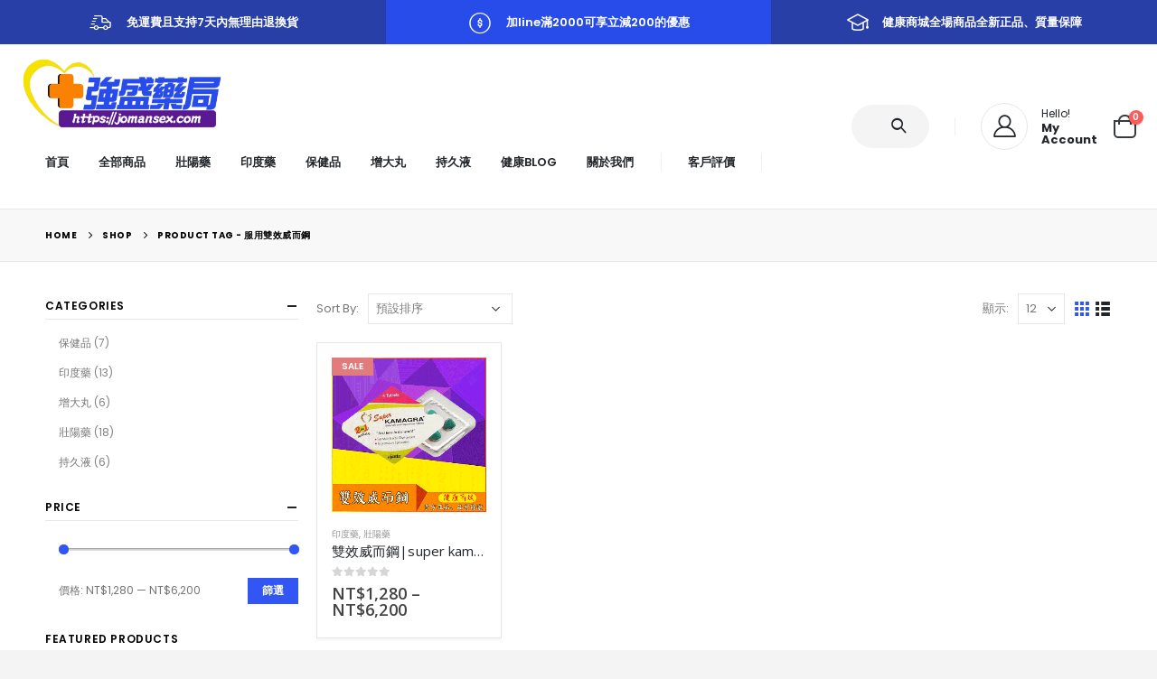

--- FILE ---
content_type: text/html; charset=UTF-8
request_url: https://jomansex.com/index.php/product-tag/%E6%9C%8D%E7%94%A8%E9%9B%99%E6%95%88%E5%A8%81%E8%80%8C%E9%8B%BC/
body_size: 22558
content:
<!DOCTYPE html>
<html dir="ltr" lang="zh-TW"
	prefix="og: https://ogp.me/ns#" >
<head>
	<meta http-equiv="X-UA-Compatible" content="IE=edge" />
	<meta http-equiv="Content-Type" content="text/html; charset=UTF-8" />
	<meta name="viewport" content="width=device-width, initial-scale=1, minimum-scale=1" />

	<link rel="profile" href="https://gmpg.org/xfn/11" />
	<link rel="pingback" href="https://jomansex.com/xmlrpc.php" />
		<link rel="shortcut icon" href="//jomansex.com/wp-content/themes/porto/images/logo/favicon.ico" type="image/x-icon" />
		<link rel="apple-touch-icon" href="//jomansex.com/wp-content/uploads/2023/02/強盛藥局logo1.png" />
		<link rel="apple-touch-icon" sizes="120x120" href="//jomansex.com/wp-content/themes/porto/images/logo/apple-touch-icon_120x120.png" />
		<link rel="apple-touch-icon" sizes="76x76" href="//jomansex.com/wp-content/themes/porto/images/logo/apple-touch-icon_76x76.png" />
		<link rel="apple-touch-icon" sizes="152x152" href="//jomansex.com/wp-content/themes/porto/images/logo/apple-touch-icon_152x152.png" />
	<title>服用雙效威而鋼 - 強盛藥局|壯陽藥|印度藥|增大丸|持久液|網絡購買入口</title>

		<!-- All in One SEO 4.3.5.1 - aioseo.com -->
		<meta name="robots" content="max-image-preview:large" />
		<link rel="canonical" href="https://jomansex.com/index.php/product-tag/%E6%9C%8D%E7%94%A8%E9%9B%99%E6%95%88%E5%A8%81%E8%80%8C%E9%8B%BC/" />
		<meta name="generator" content="All in One SEO (AIOSEO) 4.3.5.1 " />
		<script type="application/ld+json" class="aioseo-schema">
			{"@context":"https:\/\/schema.org","@graph":[{"@type":"BreadcrumbList","@id":"https:\/\/jomansex.com\/index.php\/product-tag\/%E6%9C%8D%E7%94%A8%E9%9B%99%E6%95%88%E5%A8%81%E8%80%8C%E9%8B%BC\/#breadcrumblist","itemListElement":[{"@type":"ListItem","@id":"https:\/\/jomansex.com\/#listItem","position":1,"item":{"@type":"WebPage","@id":"https:\/\/jomansex.com\/","name":"\u4e3b\u9801","description":"\u5370\u5ea6\u85e5 13 \u9805\u5546\u54c1 View All Products HotSale Cenforce|\u5370\u5ea6\u5b78\u540d\u85e5|\u5c08\u6cbb\u7537","url":"https:\/\/jomansex.com\/"},"nextItem":"https:\/\/jomansex.com\/index.php\/product-tag\/%e6%9c%8d%e7%94%a8%e9%9b%99%e6%95%88%e5%a8%81%e8%80%8c%e9%8b%bc\/#listItem"},{"@type":"ListItem","@id":"https:\/\/jomansex.com\/index.php\/product-tag\/%e6%9c%8d%e7%94%a8%e9%9b%99%e6%95%88%e5%a8%81%e8%80%8c%e9%8b%bc\/#listItem","position":2,"item":{"@type":"WebPage","@id":"https:\/\/jomansex.com\/index.php\/product-tag\/%e6%9c%8d%e7%94%a8%e9%9b%99%e6%95%88%e5%a8%81%e8%80%8c%e9%8b%bc\/","name":"\u670d\u7528\u96d9\u6548\u5a01\u800c\u92fc","url":"https:\/\/jomansex.com\/index.php\/product-tag\/%e6%9c%8d%e7%94%a8%e9%9b%99%e6%95%88%e5%a8%81%e8%80%8c%e9%8b%bc\/"},"previousItem":"https:\/\/jomansex.com\/#listItem"}]},{"@type":"CollectionPage","@id":"https:\/\/jomansex.com\/index.php\/product-tag\/%E6%9C%8D%E7%94%A8%E9%9B%99%E6%95%88%E5%A8%81%E8%80%8C%E9%8B%BC\/#collectionpage","url":"https:\/\/jomansex.com\/index.php\/product-tag\/%E6%9C%8D%E7%94%A8%E9%9B%99%E6%95%88%E5%A8%81%E8%80%8C%E9%8B%BC\/","name":"\u670d\u7528\u96d9\u6548\u5a01\u800c\u92fc - \u5f37\u76db\u85e5\u5c40|\u58ef\u967d\u85e5|\u5370\u5ea6\u85e5|\u589e\u5927\u4e38|\u6301\u4e45\u6db2|\u7db2\u7d61\u8cfc\u8cb7\u5165\u53e3","inLanguage":"zh-TW","isPartOf":{"@id":"https:\/\/jomansex.com\/#website"},"breadcrumb":{"@id":"https:\/\/jomansex.com\/index.php\/product-tag\/%E6%9C%8D%E7%94%A8%E9%9B%99%E6%95%88%E5%A8%81%E8%80%8C%E9%8B%BC\/#breadcrumblist"}},{"@type":"Organization","@id":"https:\/\/jomansex.com\/#organization","name":"\u5065\u5eb7\u5546\u57ce|\u58ef\u967d\u85e5|\u5370\u5ea6\u85e5|\u589e\u5927\u4e38|\u6301\u4e45\u6db2|\u7db2\u7d61\u8cfc\u8cb7\u5165\u53e3","url":"https:\/\/jomansex.com\/"},{"@type":"WebSite","@id":"https:\/\/jomansex.com\/#website","url":"https:\/\/jomansex.com\/","name":"\u5065\u5eb7\u5546\u57ce|\u58ef\u967d\u85e5|\u5370\u5ea6\u85e5|\u589e\u5927\u4e38|\u6301\u4e45\u6db2|\u7db2\u7d61\u8cfc\u8cb7\u5165\u53e3","description":"\u5f37\u76db\u85e5\u5c40\u81f4\u529b\u65bc\u670d\u52d9\u6bcf\u4e00\u4f4d\u7537\u6027\uff0c\u63d0\u4f9b\u58ef\u967d\u85e5\u3001\u5370\u5ea6\u85e5\u3001\u6301\u4e45\u6db2\u3001\u589e\u5927\u4e38\u3001\u4fdd\u5065\u54c1\u3001\u7b49\u4e00\u7cfb\u5217\u7522\u54c1\uff0c\u5c08\u70ba\u7537\u6027\u89e3\u6c7a\u967d\u75ff\u3001\u65e9\u6d29\u3001\u6027\u751f\u6d3b\u6642\u9593\u77ed\u66ab\u3001\u6027\u5668\u5b98\u77ed\u5c0f\u7b49\u554f\u984c\uff0c\u5176\u4e2d\u65e5\u672c\u85e4\u7d20\u3001\u7f8e\u570b\u9ed1\u91d1\u3001\u7280\u5229\u58eb\u3001\u5a01\u800c\u92fc\u3001\u6a02\u5a01\u58ef\u3001\u5947\u529b\u7247\u7b49\u7522\u54c1\u53d7\u5230\u4e86\u5927\u5bb6\u7684\u4e00\u81f4\u597d\u8a55\uff0c\u771f\u6b63\u505a\u5230\u70ba\u7537\u6027\u6027\u5065\u5eb7\u4fdd\u99d5\u8b77\u822a\u3002","inLanguage":"zh-TW","publisher":{"@id":"https:\/\/jomansex.com\/#organization"}}]}
		</script>
		<!-- All in One SEO -->

<link rel='dns-prefetch' href='//fonts.googleapis.com' />
<link rel="alternate" type="application/rss+xml" title="訂閱《強盛藥局|壯陽藥|印度藥|增大丸|持久液|網絡購買入口》&raquo; 資訊提供" href="https://jomansex.com/index.php/feed/" />
<link rel="alternate" type="application/rss+xml" title="訂閱《強盛藥局|壯陽藥|印度藥|增大丸|持久液|網絡購買入口》&raquo; 留言的資訊提供" href="https://jomansex.com/index.php/comments/feed/" />
<link rel="alternate" type="application/rss+xml" title="訂閱《強盛藥局|壯陽藥|印度藥|增大丸|持久液|網絡購買入口》&raquo; 標籤〈服用雙效威而鋼〉的資訊提供" href="https://jomansex.com/index.php/product-tag/%e6%9c%8d%e7%94%a8%e9%9b%99%e6%95%88%e5%a8%81%e8%80%8c%e9%8b%bc/feed/" />
		<!-- This site uses the Google Analytics by MonsterInsights plugin v8.11.0 - Using Analytics tracking - https://www.monsterinsights.com/ -->
		<!-- Note: MonsterInsights is not currently configured on this site. The site owner needs to authenticate with Google Analytics in the MonsterInsights settings panel. -->
					<!-- No UA code set -->
				<!-- / Google Analytics by MonsterInsights -->
		<style id='wp-img-auto-sizes-contain-inline-css'>
img:is([sizes=auto i],[sizes^="auto," i]){contain-intrinsic-size:3000px 1500px}
/*# sourceURL=wp-img-auto-sizes-contain-inline-css */
</style>
<style id='wp-emoji-styles-inline-css'>

	img.wp-smiley, img.emoji {
		display: inline !important;
		border: none !important;
		box-shadow: none !important;
		height: 1em !important;
		width: 1em !important;
		margin: 0 0.07em !important;
		vertical-align: -0.1em !important;
		background: none !important;
		padding: 0 !important;
	}
/*# sourceURL=wp-emoji-styles-inline-css */
</style>
<link rel='stylesheet' id='wp-block-library-css' href='https://jomansex.com/wp-includes/css/dist/block-library/style.min.css?ver=6.9' media='all' />
<link rel='stylesheet' id='wc-blocks-style-css' href='https://jomansex.com/wp-content/plugins/woocommerce/assets/client/blocks/wc-blocks.css?ver=wc-9.9.6' media='all' />
<style id='global-styles-inline-css'>
:root{--wp--preset--aspect-ratio--square: 1;--wp--preset--aspect-ratio--4-3: 4/3;--wp--preset--aspect-ratio--3-4: 3/4;--wp--preset--aspect-ratio--3-2: 3/2;--wp--preset--aspect-ratio--2-3: 2/3;--wp--preset--aspect-ratio--16-9: 16/9;--wp--preset--aspect-ratio--9-16: 9/16;--wp--preset--color--black: #000000;--wp--preset--color--cyan-bluish-gray: #abb8c3;--wp--preset--color--white: #ffffff;--wp--preset--color--pale-pink: #f78da7;--wp--preset--color--vivid-red: #cf2e2e;--wp--preset--color--luminous-vivid-orange: #ff6900;--wp--preset--color--luminous-vivid-amber: #fcb900;--wp--preset--color--light-green-cyan: #7bdcb5;--wp--preset--color--vivid-green-cyan: #00d084;--wp--preset--color--pale-cyan-blue: #8ed1fc;--wp--preset--color--vivid-cyan-blue: #0693e3;--wp--preset--color--vivid-purple: #9b51e0;--wp--preset--color--primary: #3256f4;--wp--preset--color--secondary: #fe1656;--wp--preset--color--tertiary: #047490;--wp--preset--color--quaternary: #383f48;--wp--preset--color--dark: #222529;--wp--preset--color--light: #ffffff;--wp--preset--gradient--vivid-cyan-blue-to-vivid-purple: linear-gradient(135deg,rgb(6,147,227) 0%,rgb(155,81,224) 100%);--wp--preset--gradient--light-green-cyan-to-vivid-green-cyan: linear-gradient(135deg,rgb(122,220,180) 0%,rgb(0,208,130) 100%);--wp--preset--gradient--luminous-vivid-amber-to-luminous-vivid-orange: linear-gradient(135deg,rgb(252,185,0) 0%,rgb(255,105,0) 100%);--wp--preset--gradient--luminous-vivid-orange-to-vivid-red: linear-gradient(135deg,rgb(255,105,0) 0%,rgb(207,46,46) 100%);--wp--preset--gradient--very-light-gray-to-cyan-bluish-gray: linear-gradient(135deg,rgb(238,238,238) 0%,rgb(169,184,195) 100%);--wp--preset--gradient--cool-to-warm-spectrum: linear-gradient(135deg,rgb(74,234,220) 0%,rgb(151,120,209) 20%,rgb(207,42,186) 40%,rgb(238,44,130) 60%,rgb(251,105,98) 80%,rgb(254,248,76) 100%);--wp--preset--gradient--blush-light-purple: linear-gradient(135deg,rgb(255,206,236) 0%,rgb(152,150,240) 100%);--wp--preset--gradient--blush-bordeaux: linear-gradient(135deg,rgb(254,205,165) 0%,rgb(254,45,45) 50%,rgb(107,0,62) 100%);--wp--preset--gradient--luminous-dusk: linear-gradient(135deg,rgb(255,203,112) 0%,rgb(199,81,192) 50%,rgb(65,88,208) 100%);--wp--preset--gradient--pale-ocean: linear-gradient(135deg,rgb(255,245,203) 0%,rgb(182,227,212) 50%,rgb(51,167,181) 100%);--wp--preset--gradient--electric-grass: linear-gradient(135deg,rgb(202,248,128) 0%,rgb(113,206,126) 100%);--wp--preset--gradient--midnight: linear-gradient(135deg,rgb(2,3,129) 0%,rgb(40,116,252) 100%);--wp--preset--font-size--small: 13px;--wp--preset--font-size--medium: 20px;--wp--preset--font-size--large: 36px;--wp--preset--font-size--x-large: 42px;--wp--preset--spacing--20: 0.44rem;--wp--preset--spacing--30: 0.67rem;--wp--preset--spacing--40: 1rem;--wp--preset--spacing--50: 1.5rem;--wp--preset--spacing--60: 2.25rem;--wp--preset--spacing--70: 3.38rem;--wp--preset--spacing--80: 5.06rem;--wp--preset--shadow--natural: 6px 6px 9px rgba(0, 0, 0, 0.2);--wp--preset--shadow--deep: 12px 12px 50px rgba(0, 0, 0, 0.4);--wp--preset--shadow--sharp: 6px 6px 0px rgba(0, 0, 0, 0.2);--wp--preset--shadow--outlined: 6px 6px 0px -3px rgb(255, 255, 255), 6px 6px rgb(0, 0, 0);--wp--preset--shadow--crisp: 6px 6px 0px rgb(0, 0, 0);}:where(.is-layout-flex){gap: 0.5em;}:where(.is-layout-grid){gap: 0.5em;}body .is-layout-flex{display: flex;}.is-layout-flex{flex-wrap: wrap;align-items: center;}.is-layout-flex > :is(*, div){margin: 0;}body .is-layout-grid{display: grid;}.is-layout-grid > :is(*, div){margin: 0;}:where(.wp-block-columns.is-layout-flex){gap: 2em;}:where(.wp-block-columns.is-layout-grid){gap: 2em;}:where(.wp-block-post-template.is-layout-flex){gap: 1.25em;}:where(.wp-block-post-template.is-layout-grid){gap: 1.25em;}.has-black-color{color: var(--wp--preset--color--black) !important;}.has-cyan-bluish-gray-color{color: var(--wp--preset--color--cyan-bluish-gray) !important;}.has-white-color{color: var(--wp--preset--color--white) !important;}.has-pale-pink-color{color: var(--wp--preset--color--pale-pink) !important;}.has-vivid-red-color{color: var(--wp--preset--color--vivid-red) !important;}.has-luminous-vivid-orange-color{color: var(--wp--preset--color--luminous-vivid-orange) !important;}.has-luminous-vivid-amber-color{color: var(--wp--preset--color--luminous-vivid-amber) !important;}.has-light-green-cyan-color{color: var(--wp--preset--color--light-green-cyan) !important;}.has-vivid-green-cyan-color{color: var(--wp--preset--color--vivid-green-cyan) !important;}.has-pale-cyan-blue-color{color: var(--wp--preset--color--pale-cyan-blue) !important;}.has-vivid-cyan-blue-color{color: var(--wp--preset--color--vivid-cyan-blue) !important;}.has-vivid-purple-color{color: var(--wp--preset--color--vivid-purple) !important;}.has-black-background-color{background-color: var(--wp--preset--color--black) !important;}.has-cyan-bluish-gray-background-color{background-color: var(--wp--preset--color--cyan-bluish-gray) !important;}.has-white-background-color{background-color: var(--wp--preset--color--white) !important;}.has-pale-pink-background-color{background-color: var(--wp--preset--color--pale-pink) !important;}.has-vivid-red-background-color{background-color: var(--wp--preset--color--vivid-red) !important;}.has-luminous-vivid-orange-background-color{background-color: var(--wp--preset--color--luminous-vivid-orange) !important;}.has-luminous-vivid-amber-background-color{background-color: var(--wp--preset--color--luminous-vivid-amber) !important;}.has-light-green-cyan-background-color{background-color: var(--wp--preset--color--light-green-cyan) !important;}.has-vivid-green-cyan-background-color{background-color: var(--wp--preset--color--vivid-green-cyan) !important;}.has-pale-cyan-blue-background-color{background-color: var(--wp--preset--color--pale-cyan-blue) !important;}.has-vivid-cyan-blue-background-color{background-color: var(--wp--preset--color--vivid-cyan-blue) !important;}.has-vivid-purple-background-color{background-color: var(--wp--preset--color--vivid-purple) !important;}.has-black-border-color{border-color: var(--wp--preset--color--black) !important;}.has-cyan-bluish-gray-border-color{border-color: var(--wp--preset--color--cyan-bluish-gray) !important;}.has-white-border-color{border-color: var(--wp--preset--color--white) !important;}.has-pale-pink-border-color{border-color: var(--wp--preset--color--pale-pink) !important;}.has-vivid-red-border-color{border-color: var(--wp--preset--color--vivid-red) !important;}.has-luminous-vivid-orange-border-color{border-color: var(--wp--preset--color--luminous-vivid-orange) !important;}.has-luminous-vivid-amber-border-color{border-color: var(--wp--preset--color--luminous-vivid-amber) !important;}.has-light-green-cyan-border-color{border-color: var(--wp--preset--color--light-green-cyan) !important;}.has-vivid-green-cyan-border-color{border-color: var(--wp--preset--color--vivid-green-cyan) !important;}.has-pale-cyan-blue-border-color{border-color: var(--wp--preset--color--pale-cyan-blue) !important;}.has-vivid-cyan-blue-border-color{border-color: var(--wp--preset--color--vivid-cyan-blue) !important;}.has-vivid-purple-border-color{border-color: var(--wp--preset--color--vivid-purple) !important;}.has-vivid-cyan-blue-to-vivid-purple-gradient-background{background: var(--wp--preset--gradient--vivid-cyan-blue-to-vivid-purple) !important;}.has-light-green-cyan-to-vivid-green-cyan-gradient-background{background: var(--wp--preset--gradient--light-green-cyan-to-vivid-green-cyan) !important;}.has-luminous-vivid-amber-to-luminous-vivid-orange-gradient-background{background: var(--wp--preset--gradient--luminous-vivid-amber-to-luminous-vivid-orange) !important;}.has-luminous-vivid-orange-to-vivid-red-gradient-background{background: var(--wp--preset--gradient--luminous-vivid-orange-to-vivid-red) !important;}.has-very-light-gray-to-cyan-bluish-gray-gradient-background{background: var(--wp--preset--gradient--very-light-gray-to-cyan-bluish-gray) !important;}.has-cool-to-warm-spectrum-gradient-background{background: var(--wp--preset--gradient--cool-to-warm-spectrum) !important;}.has-blush-light-purple-gradient-background{background: var(--wp--preset--gradient--blush-light-purple) !important;}.has-blush-bordeaux-gradient-background{background: var(--wp--preset--gradient--blush-bordeaux) !important;}.has-luminous-dusk-gradient-background{background: var(--wp--preset--gradient--luminous-dusk) !important;}.has-pale-ocean-gradient-background{background: var(--wp--preset--gradient--pale-ocean) !important;}.has-electric-grass-gradient-background{background: var(--wp--preset--gradient--electric-grass) !important;}.has-midnight-gradient-background{background: var(--wp--preset--gradient--midnight) !important;}.has-small-font-size{font-size: var(--wp--preset--font-size--small) !important;}.has-medium-font-size{font-size: var(--wp--preset--font-size--medium) !important;}.has-large-font-size{font-size: var(--wp--preset--font-size--large) !important;}.has-x-large-font-size{font-size: var(--wp--preset--font-size--x-large) !important;}
/*# sourceURL=global-styles-inline-css */
</style>

<style id='classic-theme-styles-inline-css'>
/*! This file is auto-generated */
.wp-block-button__link{color:#fff;background-color:#32373c;border-radius:9999px;box-shadow:none;text-decoration:none;padding:calc(.667em + 2px) calc(1.333em + 2px);font-size:1.125em}.wp-block-file__button{background:#32373c;color:#fff;text-decoration:none}
/*# sourceURL=/wp-includes/css/classic-themes.min.css */
</style>
<link rel='stylesheet' id='contact-form-7-css' href='https://jomansex.com/wp-content/plugins/contact-form-7/includes/css/styles.css?ver=5.7.5.1' media='all' />
<style id='woocommerce-inline-inline-css'>
.woocommerce form .form-row .required { visibility: visible; }
/*# sourceURL=woocommerce-inline-inline-css */
</style>
<link rel='stylesheet' id='brands-styles-css' href='https://jomansex.com/wp-content/plugins/woocommerce/assets/css/brands.css?ver=9.9.6' media='all' />
<link rel='stylesheet' id='porto-css-vars-css' href='https://jomansex.com/wp-content/uploads/porto_styles/theme_css_vars.css?ver=6.3.3' media='all' />
<link rel='stylesheet' id='porto-google-fonts-css' href='//fonts.googleapis.com/css?family=Poppins%3A400%2C400italic%2C500%2C600%2C700%2C800%7COpen+Sans%3A400%2C600%2C700&#038;ver=6.9' media='all' />
<link rel='stylesheet' id='elementor-icons-css' href='https://jomansex.com/wp-content/plugins/elementor/assets/lib/eicons/css/elementor-icons.min.css?ver=5.18.0' media='all' />
<link rel='stylesheet' id='elementor-frontend-css' href='https://jomansex.com/wp-content/uploads/elementor/css/custom-frontend-lite.min.css?ver=1681617643' media='all' />
<link rel='stylesheet' id='elementor-post-3208-css' href='https://jomansex.com/wp-content/uploads/elementor/css/post-3208.css?ver=1681617647' media='all' />
<link rel='stylesheet' id='elementor-pro-css' href='https://jomansex.com/wp-content/uploads/elementor/css/custom-pro-frontend-lite.min.css?ver=1681617646' media='all' />
<link rel='stylesheet' id='bootstrap-css' href='https://jomansex.com/wp-content/uploads/porto_styles/bootstrap.css?ver=6.3.3' media='all' />
<link rel='stylesheet' id='porto-plugins-css' href='https://jomansex.com/wp-content/themes/porto/css/plugins.css?ver=6.3.3' media='all' />
<link rel='stylesheet' id='porto-theme-css' href='https://jomansex.com/wp-content/themes/porto/css/theme.css?ver=6.3.3' media='all' />
<link rel='stylesheet' id='porto-shortcodes-css' href='https://jomansex.com/wp-content/uploads/porto_styles/shortcodes.css?ver=6.3.3' media='all' />
<link rel='stylesheet' id='porto-theme-shop-css' href='https://jomansex.com/wp-content/themes/porto/css/theme_shop.css?ver=6.3.3' media='all' />
<link rel='stylesheet' id='porto-theme-elementor-css' href='https://jomansex.com/wp-content/themes/porto/css/theme_elementor.css?ver=6.3.3' media='all' />
<link rel='stylesheet' id='porto-dynamic-style-css' href='https://jomansex.com/wp-content/uploads/porto_styles/dynamic_style.css?ver=6.3.3' media='all' />
<link rel='stylesheet' id='porto-type-builder-css' href='https://jomansex.com/wp-content/plugins/porto-functionality/builders/assets/type-builder.css?ver=2.3.2' media='all' />
<link rel='stylesheet' id='porto-style-css' href='https://jomansex.com/wp-content/themes/porto/style.css?ver=6.3.3' media='all' />
<style id='porto-style-inline-css'>
.side-header-narrow-bar-logo{max-width:1000px}@media (min-width:992px){}#header .header-main .header-left,#header .header-main .header-center,#header .header-main .header-right,.fixed-header #header .header-main .header-left,.fixed-header #header .header-main .header-right,.fixed-header #header .header-main .header-center,.header-builder-p .header-main{padding-top:15px;padding-bottom:15px}@media (max-width:991px){#header .header-main .header-left,#header .header-main .header-center,#header .header-main .header-right,.fixed-header #header .header-main .header-left,.fixed-header #header .header-main .header-right,.fixed-header #header .header-main .header-center,.header-builder-p .header-main{padding-top:15px;padding-bottom:15px}}body.single-product .page-top .breadcrumbs-wrap{padding-right:55px}#header.sticky-header .main-menu > li.menu-item > a,#header.sticky-header .main-menu > li.menu-custom-content a{color:#222529}#header.sticky-header .main-menu > li.menu-item:hover > a,#header.sticky-header .main-menu > li.menu-item.active:hover > a,#header.sticky-header .main-menu > li.menu-custom-content:hover a{color:#fe1656}.header-wrapper.wide .container{padding-left:20px;padding-right:20px}@media (min-width:1440px){.container,.elementor-section.elementor-section-boxed > .elementor-container{max-width:1404px}.elementor-section.elementor-section-boxed > .elementor-column-gap-no{max-width:1384px}#header .logo{margin-right:1rem}.d-sl-inline-block{display:inline-block !important}.main-content-wrap > .col-lg-9{-ms-flex:0 0 80%;flex:0 0 80%;max-width:80%}.main-content-wrap > .col-lg-3{-ms-flex:0 0 20%;flex:0 0 20%;max-width:20%}.porto-products-filter-body:not(.opened) .main-content{margin-left:-20%}}@media (min-width:1500px){body{margin:30px;overflow:hidden}}.section{margin:0;border:none}.bg-grey-gradient{background-image:linear-gradient(to bottom,#f4f4f4,#fff)}.btn{font-weight:500}.btn-md{font-size:.8571em;font-weight:600}.porto-ibanner-layer .btn-md{font-size:.75em}@media (min-width:992px){.header-main .header-right,#header .searchform-popup,#header .searchform .text{-ms-flex:1;flex:1}#header .searchform{display:block;border:none;box-shadow:none;background:#f4f4f4;line-height:48px}#header .searchform input{width:100%;border:none;height:48px;padding:0 0 0 25px;font-style:italic}#header .searchform button{padding-right:20px;height:48px}#header .header-main .header-right{flex-wrap:nowrap;padding-left:1.75rem}.header-main .header-right .separator{margin-left:2em;margin-right:1em}}#header .separator{height:1.5em;border-color:rgba(0,0,0,.06)}.header-top .porto-block{width:100%;margin:0}.header-top .container.header-row,.header-top .header-center{padding:0}.header-top .porto-sicon-box{justify-content:center}#mini-cart .minicart-icon{width:25px;height:20px;border:2px solid #222529;border-radius:0 0 5px 5px;position:relative;opacity:.9;margin:6px 0 0}#mini-cart .minicart-icon:before{content:'';position:absolute;border:2px solid;border-color:inherit;border-bottom:none;border-radius:10px 10px 0 0;left:50%;top:-8px;margin-left:-7.5px;width:15px;height:11px}#header .porto-sicon-box{margin-bottom:0;text-align:left}#header .my-account,#header .my-wishlist{font-size:28px}@media (max-width:991px){#header .separator,.header-main .porto-sicon-box .porto-sicon-header{display:none}#header .header-main .porto-icon{border:none !important;width:1em !important;margin:0}}.page-top .breadcrumbs-wrap{font-size:10px;font-weight:700;letter-spacing:.05em}.woo-page-header + #main{padding-top:2.5rem}ul.products{margin-bottom:0}.products-slider.owl-carousel .owl-stage-outer{padding-bottom:5px}.home-cats-with-featured .thumb-info img{min-height:250px;object-fit:cover}.product-col .product-inner{border:1px solid #e7e7e7;padding:16px 16px 5px;box-shadow:0 2px 3px 0 rgba(0,0,0,.05)}ul.list .product-col .product-inner{padding-bottom:16px}.no-border .product-col .product-inner{border:none;box-shadow:none;padding:20px 40px 5px;background:#fff;height:100%}@media (max-width:1219px){.no-border .product-col .product-inner{padding-left:20px;padding-right:20px}}.porto-products.product-bg-white .product-col .product-inner{background:#fff}ul.products li.product h3,ul.products li.product .price{font-family:'Open Sans';letter-spacing:.005em}ul.products li.product-category .thumb-info h3{font-size:1.2941em;letter-spacing:-0.01em;text-transform:none}ul.products li.product-category .thumb-info-type{font-size:.8235em;font-weight:500;letter-spacing:.01em}ul.products li.product-category .btn{letter-spacing:.01em;text-transform:uppercase;font-size:12px;margin-top:4%}ul.products li.product-category > .woocommerce{max-width:43%;margin:-37% auto 0;position:relative;z-index:2}ul.products li.product-category li.product .product-inner{border:none;box-shadow:none;padding:0;text-align:center}ul.products li.product-category .rating-wrap{margin-left:auto;margin-right:auto}ul.products li.product-category .labels,.porto-products.no-border ul.products .labels{display:none}ul.products.category-pos-middle li.product-category .thumb-info-title{top:12%;transform:none;padding:0}ul.products.category-pos-middle .owl-nav{top:32%}li.product-col.product-default h3{color:#222529}.product-image .labels{top:0;left:0}@media (max-width:991px){ul.products li.product-category > .woocommerce{max-width:60%}}body.woocommerce-page.archive .sidebar-content{border:none}body.woocommerce-page.archive .sidebar-content aside.widget{padding:0 0 20px 15px;border-bottom:none}.woocommerce-page .sidebar-content .widget-title{font-size:12px;font-weight:600;color:#000;letter-spacing:.05em}body.woocommerce-page.archive .sidebar-content .widget .widget-title{border-bottom:1px solid #e7e7e7;padding-bottom:6px;padding-top:6px;margin-left:-15px}.sidebar .product-categories li > a,.widget > div > ul,.widget > ul{font-size:12px;font-weight:400}.sidebar-content .filter-item-list{display:block}.sidebar-content .filter-item-list .filter-color{margin-bottom:15px;text-indent:35px;line-height:10px;width:18px;height:18px}.widget_product_categories .widget-title .toggle,.widget_price_filter .widget-title .toggle,.widget_layered_nav .widget-title .toggle,.widget_layered_nav_filters .widget-title .toggle,.widget_rating_filter .widget-title .toggle{right:-4px}@media (min-width:768px){.product-layout-default .product-summary-wrap .summary-before{max-width:44%;flex:0 0 44%}.product-layout-default .product-summary-wrap .summary{max-width:56%;flex:0 0 56%}}#footer .widget-title{font-size:1.23em;text-transform:none}#footer .footer-main > .container{padding-top:3rem;padding-bottom:1rem}#footer .footer-main > .container:before,#footer .footer-main > .container:after{content:'';display:block;position:absolute;left:10px;right:10px;top:0;border-top:1px solid #e1e1e1}#footer .footer-main > .container:after{top:auto;bottom:0}.footer-top{text-align:center}.footer-top .widget_wysija_cont{display:inline-table;max-width:570px;text-align:justify}.footer-top .wysija-paragraph{display:table-cell;vertical-align:middle;width:99%}.footer-top .widget_wysija_cont .wysija-input{border-radius:24px 0 0 24px;padding-left:25px;background:#f4f4f4;border:none;height:48px;font-size:12px;font-style:italic}.footer-top .widget_wysija_cont .wysija-submit{padding-left:25px;padding-right:30px;border-radius:0 24px 24px 0;height:48px;font-size:12px;font-weight:600;background:#333;box-shadow:none !important}#footer .footer-bottom{font-size:1em}@media (min-width:992px){.footer-main .col-lg-3{padding-left:4.2%}}
/*# sourceURL=porto-style-inline-css */
</style>
<link rel='stylesheet' id='porto-account-login-style-css' href='https://jomansex.com/wp-content/themes/porto/css/theme/shop/login-style/account-login.css?ver=6.3.3' media='all' />
<link rel='stylesheet' id='google-fonts-1-css' href='https://fonts.googleapis.com/css?family=Roboto%3A100%2C100italic%2C200%2C200italic%2C300%2C300italic%2C400%2C400italic%2C500%2C500italic%2C600%2C600italic%2C700%2C700italic%2C800%2C800italic%2C900%2C900italic%7CRoboto+Slab%3A100%2C100italic%2C200%2C200italic%2C300%2C300italic%2C400%2C400italic%2C500%2C500italic%2C600%2C600italic%2C700%2C700italic%2C800%2C800italic%2C900%2C900italic&#038;display=auto&#038;ver=6.9' media='all' />
<link rel="preconnect" href="https://fonts.gstatic.com/" crossorigin><script src="https://jomansex.com/wp-includes/js/jquery/jquery.min.js?ver=3.7.1" id="jquery-core-js"></script>
<script src="https://jomansex.com/wp-includes/js/jquery/jquery-migrate.min.js?ver=3.4.1" id="jquery-migrate-js"></script>
<script src="https://jomansex.com/wp-content/plugins/woocommerce/assets/js/jquery-blockui/jquery.blockUI.min.js?ver=2.7.0-wc.9.9.6" id="jquery-blockui-js" defer data-wp-strategy="defer"></script>
<script id="wc-add-to-cart-js-extra">
var wc_add_to_cart_params = {"ajax_url":"/wp-admin/admin-ajax.php","wc_ajax_url":"/?wc-ajax=%%endpoint%%&elementor_page_id=242","i18n_view_cart":"\u67e5\u770b\u8cfc\u7269\u8eca","cart_url":"https://jomansex.com/index.php/cart/","is_cart":"","cart_redirect_after_add":"yes"};
//# sourceURL=wc-add-to-cart-js-extra
</script>
<script src="https://jomansex.com/wp-content/plugins/woocommerce/assets/js/frontend/add-to-cart.min.js?ver=9.9.6" id="wc-add-to-cart-js" defer data-wp-strategy="defer"></script>
<script src="https://jomansex.com/wp-content/plugins/woocommerce/assets/js/js-cookie/js.cookie.min.js?ver=2.1.4-wc.9.9.6" id="js-cookie-js" defer data-wp-strategy="defer"></script>
<script id="woocommerce-js-extra">
var woocommerce_params = {"ajax_url":"/wp-admin/admin-ajax.php","wc_ajax_url":"/?wc-ajax=%%endpoint%%&elementor_page_id=242","i18n_password_show":"\u986f\u793a\u5bc6\u78bc","i18n_password_hide":"\u96b1\u85cf\u5bc6\u78bc"};
//# sourceURL=woocommerce-js-extra
</script>
<script src="https://jomansex.com/wp-content/plugins/woocommerce/assets/js/frontend/woocommerce.min.js?ver=9.9.6" id="woocommerce-js" defer data-wp-strategy="defer"></script>
<link rel="https://api.w.org/" href="https://jomansex.com/index.php/wp-json/" /><link rel="alternate" title="JSON" type="application/json" href="https://jomansex.com/index.php/wp-json/wp/v2/product_tag/242" /><link rel="EditURI" type="application/rsd+xml" title="RSD" href="https://jomansex.com/xmlrpc.php?rsd" />
<meta name="generator" content="WordPress 6.9" />
<meta name="generator" content="WooCommerce 9.9.6" />
	<noscript><style>.woocommerce-product-gallery{ opacity: 1 !important; }</style></noscript>
	<meta name="generator" content="Elementor 3.12.1; features: e_dom_optimization, e_optimized_assets_loading, e_optimized_css_loading, a11y_improvements, additional_custom_breakpoints; settings: css_print_method-external, google_font-enabled, font_display-auto">
<link rel="icon" href="https://jomansex.com/wp-content/uploads/2022/11/cropped-健康商城商標-32x32.png" sizes="32x32" />
<link rel="icon" href="https://jomansex.com/wp-content/uploads/2022/11/cropped-健康商城商標-192x192.png" sizes="192x192" />
<link rel="apple-touch-icon" href="https://jomansex.com/wp-content/uploads/2022/11/cropped-健康商城商標-180x180.png" />
<meta name="msapplication-TileImage" content="https://jomansex.com/wp-content/uploads/2022/11/cropped-健康商城商標-270x270.png" />
</head>
<body class="archive tax-product_tag term-242 wp-embed-responsive wp-theme-porto theme-porto woocommerce woocommerce-page woocommerce-no-js porto-breadcrumbs-bb login-popup full blog-1 elementor-default elementor-kit-3208">

	<div class="page-wrapper"><!-- page wrapper -->
		
								<!-- header wrapper -->
			<div class="header-wrapper wide">
								

	<header id="header" class="header-builder">
	
	<div class="header-top header-has-center"><div class="header-row container-fluid"><div class="header-col header-center"><style>.elementor-2497 .elementor-element.elementor-element-4c7e40e:not(.elementor-motion-effects-element-type-background), .elementor-2497 .elementor-element.elementor-element-4c7e40e > .elementor-motion-effects-container > .elementor-motion-effects-layer{background-color:#273FA6;}.elementor-2497 .elementor-element.elementor-element-4c7e40e{transition:background 0.3s, border 0.3s, border-radius 0.3s, box-shadow 0.3s;}.elementor-2497 .elementor-element.elementor-element-4c7e40e > .elementor-background-overlay{transition:background 0.3s, border-radius 0.3s, opacity 0.3s;}.elementor-element-df51520 > .elementor-column-wrap > .porto-carousel, .elementor-element-df51520 > .porto-carousel{--porto-el-spacing:0px;}.elementor-2497 .elementor-element.elementor-element-a152d5e .porto-icon{font-size:24px;color:#FFFFFF;}.elementor-2497 .elementor-element.elementor-element-a152d5e .porto-icon svg{fill:#FFFFFF;}.elementor-2497 .elementor-element.elementor-element-a152d5e .porto-sicon-img{border-radius:500px;}.elementor-2497 .elementor-element.elementor-element-a152d5e .porto-icon.advanced{border-radius:500px;}.elementor-2497 .elementor-element.elementor-element-a152d5e .porto-sicon-title{font-size:0.8125rem;font-weight:600;color:#FFFFFF;}.elementor-2497 .elementor-element.elementor-element-a152d5e > .elementor-widget-container{padding:12px 10px 12px 10px;}.elementor-2497 .elementor-element.elementor-element-69faddb .porto-icon{font-size:24px;color:#FFFFFF;}.elementor-2497 .elementor-element.elementor-element-69faddb .porto-icon svg{fill:#FFFFFF;}.elementor-2497 .elementor-element.elementor-element-69faddb .porto-sicon-img{border-radius:500px;}.elementor-2497 .elementor-element.elementor-element-69faddb .porto-icon.advanced{border-radius:500px;}.elementor-2497 .elementor-element.elementor-element-69faddb .porto-sicon-title{font-size:0.8125rem;font-weight:600;color:#FFFFFF;}.elementor-2497 .elementor-element.elementor-element-69faddb > .elementor-widget-container{padding:12px 10px 12px 10px;background-color:#284CEA;}.elementor-2497 .elementor-element.elementor-element-cfa6338 .porto-icon{font-size:24px;color:#FFFFFF;}.elementor-2497 .elementor-element.elementor-element-cfa6338 .porto-icon svg{fill:#FFFFFF;}.elementor-2497 .elementor-element.elementor-element-cfa6338 .porto-sicon-img{border-radius:500px;}.elementor-2497 .elementor-element.elementor-element-cfa6338 .porto-icon.advanced{border-radius:500px;}.elementor-2497 .elementor-element.elementor-element-cfa6338 .porto-sicon-title{font-size:0.8125rem;font-weight:600;color:#FFFFFF;}.elementor-2497 .elementor-element.elementor-element-cfa6338 > .elementor-widget-container{padding:12px 10px 12px 10px;}</style><div class="porto-block elementor elementor-2497" data-id="2497">		<section class="elementor-section elementor-top-section elementor-element elementor-element-4c7e40e elementor-section-full_width elementor-section-height-default elementor-section-height-default" data-id="4c7e40e" data-element_type="section" data-settings="{&quot;background_background&quot;:&quot;classic&quot;}">
			
									<div class="elementor-container elementor-column-gap-no">
											<div class="elementor-column elementor-col-100 elementor-top-column elementor-element elementor-element-df51520" data-id="df51520" data-element_type="column">

					<div class="porto-carousel owl-carousel has-ccols ccols-xl-3 ccols-md-2 ccols-1 elementor-widget-wrap elementor-element-populated" data-plugin-options="{&quot;margin&quot;:0,&quot;items&quot;:3,&quot;nav&quot;:false,&quot;dots&quot;:false,&quot;themeConfig&quot;:true,&quot;loop&quot;:false,&quot;mouseDrag&quot;:true,&quot;touchDrag&quot;:true,&quot;responsive&quot;:{&quot;0&quot;:1,&quot;768&quot;:2,&quot;1025&quot;:3},&quot;autoplay&quot;:true,&quot;autoplayTimeout&quot;:3000,&quot;autoplayHoverPause&quot;:true}">
								<div class="elementor-element elementor-element-a152d5e elementor-widget elementor-widget-porto_info_box" data-id="a152d5e" data-element_type="widget" data-widget_type="porto_info_box.default">
				<div class="elementor-widget-container">
			<div class="porto-sicon-box style_1 default-icon"><div class="porto-sicon-default"><div class="porto-just-icon-wrapper porto-icon none" style=""><i class="porto-icon-shipping"></i></div></div><div class="porto-sicon-header"><h3 class="porto-sicon-title" style="">免運費且支持7天內無理由退換貨</h3></div> <!-- header --></div><!-- porto-sicon-box -->		</div>
				</div>
				<div class="elementor-element elementor-element-69faddb elementor-widget elementor-widget-porto_info_box" data-id="69faddb" data-element_type="widget" data-widget_type="porto_info_box.default">
				<div class="elementor-widget-container">
			<div class="porto-sicon-box style_1 default-icon"><div class="porto-sicon-default"><div class="porto-just-icon-wrapper porto-icon none" style=""><i class="porto-icon-money"></i></div></div><div class="porto-sicon-header"><h3 class="porto-sicon-title" style="">加line滿2000可享立減200的優惠</h3></div> <!-- header --></div><!-- porto-sicon-box -->		</div>
				</div>
				<div class="elementor-element elementor-element-cfa6338 elementor-widget elementor-widget-porto_info_box" data-id="cfa6338" data-element_type="widget" data-widget_type="porto_info_box.default">
				<div class="elementor-widget-container">
			<div class="porto-sicon-box style_1 default-icon"><div class="porto-sicon-default"><div class="porto-just-icon-wrapper porto-icon none" style=""><i class="Simple-Line-Icons-graduation"></i></div></div><div class="porto-sicon-header"><h3 class="porto-sicon-title" style="">健康商城全場商品全新正品、質量保障</h3></div> <!-- header --></div><!-- porto-sicon-box -->		</div>
				</div>
					</div>
				</div>
						</div>
				</section>
		</div></div></div></div><div class="header-main"><div class="header-row container-fluid"><div class="header-col header-left"><a class="mobile-toggle" href="#" aria-label="Mobile Menu"><i class="fas fa-bars"></i></a>		<div class="logo">
		<a href="https://jomansex.com/" title="強盛藥局|壯陽藥|印度藥|增大丸|持久液|網絡購買入口 - 強盛藥局致力於服務每一位男性，提供壯陽藥、印度藥、持久液、增大丸、保健品、等一系列產品，專為男性解決陽痿、早洩、性生活時間短暫、性器官短小等問題，其中日本藤素、美國黑金、犀利士、威而鋼、樂威壯、奇力片等產品受到了大家的一致好評，真正做到為男性性健康保駕護航。"  rel="home">
		<img class="img-responsive standard-logo retina-logo" width="230" height="100" src="//jomansex.com/wp-content/uploads/2023/02/強盛藥局logo1.png" alt="強盛藥局|壯陽藥|印度藥|增大丸|持久液|網絡購買入口" />	</a>
			</div>
		<ul id="menu-main-menu" class="main-menu mega-menu show-arrow"><li id="nav-menu-item-3281" class="menu-item menu-item-type-post_type menu-item-object-page menu-item-home narrow"><a href="https://jomansex.com/">首頁</a></li>
<li id="nav-menu-item-3285" class="menu-item menu-item-type-post_type menu-item-object-page narrow"><a href="https://jomansex.com/index.php/shop/">全部商品</a></li>
<li id="nav-menu-item-3644" class="menu-item menu-item-type-custom menu-item-object-custom narrow"><a href="https://jomansex.com/index.php/product-category/zyy/">壯陽藥</a></li>
<li id="nav-menu-item-3645" class="menu-item menu-item-type-custom menu-item-object-custom narrow"><a href="https://jomansex.com/index.php/product-category/ydy/">印度藥</a></li>
<li id="nav-menu-item-3646" class="menu-item menu-item-type-custom menu-item-object-custom narrow"><a href="https://jomansex.com/index.php/product-category/bjp/">保健品</a></li>
<li id="nav-menu-item-3647" class="menu-item menu-item-type-custom menu-item-object-custom narrow"><a href="https://jomansex.com/index.php/product-category/zdw/">增大丸</a></li>
<li id="nav-menu-item-3648" class="menu-item menu-item-type-custom menu-item-object-custom narrow"><a href="https://jomansex.com/index.php/product-category/cjy/">持久液</a></li>
<li id="nav-menu-item-3277" class="menu-item menu-item-type-post_type menu-item-object-page narrow"><a href="https://jomansex.com/index.php/blog/">健康Blog</a></li>
<li id="nav-menu-item-3278" class="menu-item menu-item-type-post_type menu-item-object-page narrow"><a href="https://jomansex.com/index.php/contact-us/">關於我們</a></li>
</ul><span class="separator"></span><div class="menu-custom-block"><a target="_blank" href="https://jomansex.com/index.php/khpj">客戶評價</a></div><span class="separator"></span></div><div class="header-col header-right"><div class="searchform-popup"><a class="search-toggle" href="#"><i class="fas fa-search"></i><span class="search-text">Search</span></a>	<form action="https://jomansex.com/" method="get"
		class="searchform">
		<div class="searchform-fields">
			<span class="text"><input name="s" type="text" value="" placeholder="搜索所需商品" autocomplete="off" /></span>
							<input type="hidden" name="post_type" value="product"/>
							<span class="button-wrap">
							<button class="btn btn-special" title="Search" type="submit"><i class="fas fa-search"></i></button>
						</span>
		</div>
				<div class="live-search-list"></div>
			</form>
	</div><span class="separator"></span><div class="custom-html"><a class="porto-sicon-box-link" href="https://jomansex.com/my-account/"><div class="porto-sicon-box mb-0 style_1 default-icon"><div class="porto-sicon-default"><div class="porto-just-icon-wrapper porto-icon advanced" style="color:#222529;background:transparent;border-style:solid;border-color:#e7e7e7;border-width:1px;width:50px;height:50px;line-height:50px;border-radius:26px;font-size:25px;"><i class="porto-icon-user-2"></i></div></div><div class="porto-sicon-header"><h3 class="porto-sicon-title" style="font-weight:400;font-size:12px;line-height:12px;color:#222529;">Hello!</h3><p style="font-weight:700;font-size:13px;line-height:13px;color:#222529;">My Account</p></div> <!-- header --></div><!-- porto-sicon-box --></a></div>		<div id="mini-cart" class="mini-cart simple">
			<div class="cart-head">
			<span class="cart-icon"><i class="minicart-icon minicart-icon-default"></i><span class="cart-items">0</span></span><span class="cart-items-text">0 items</span>			</div>
			<div class="cart-popup widget_shopping_cart">
				<div class="widget_shopping_cart_content">
									<div class="cart-loading"></div>
								</div>
			</div>
				</div>
		</div></div></div>	</header>

							</div>
			<!-- end header wrapper -->
		
		
				<section class="page-top page-header-2">
		<div class="container hide-title">
	<div class="row">
		<div class="col-lg-12">
			<div class=" d-none">
				<h1 class="page-title">Product Tag - 服用雙效威而鋼</h1>
							</div>
							<div class="breadcrumbs-wrap">
					<ul class="breadcrumb" itemscope itemtype="https://schema.org/BreadcrumbList"><li class="home" itemprop="itemListElement" itemscope itemtype="https://schema.org/ListItem"><a itemprop="item" href="https://jomansex.com" title="Go to Home Page"><span itemprop="name">Home</span></a><meta itemprop="position" content="1" /><i class="delimiter delimiter-2"></i></li><li itemprop="itemListElement" itemscope itemtype="https://schema.org/ListItem"><a itemprop="item" href="https://jomansex.com/index.php/shop/"><span itemprop="name">Shop</span></a><meta itemprop="position" content="2" /><i class="delimiter delimiter-2"></i></li><li>Product Tag&nbsp;-&nbsp;<li>服用雙效威而鋼</li></li></ul>				</div>
								</div>
	</div>
</div>
	</section>
	
		<div id="main" class="column2 column2-left-sidebar boxed"><!-- main -->

			<div class="container">
			<div class="row main-content-wrap">

			<!-- main content -->
			<div class="main-content col-lg-9">

			

<div id="primary" class="content-area"><main id="content" class="site-main">


<div class="woocommerce-notices-wrapper"></div><div class="shop-loop-before"><a href="#" class="porto-product-filters-toggle sidebar-toggle d-inline-flex d-lg-none"><svg data-name="Layer 3" id="Layer_3" viewBox="0 0 32 32" xmlns="http://www.w3.org/2000/svg"><line class="cls-1" x1="15" x2="26" y1="9" y2="9"/><line class="cls-1" x1="6" x2="9" y1="9" y2="9"/><line class="cls-1" x1="23" x2="26" y1="16" y2="16"/><line class="cls-1" x1="6" x2="17" y1="16" y2="16"/><line class="cls-1" x1="17" x2="26" y1="23" y2="23"/><line class="cls-1" x1="6" x2="11" y1="23" y2="23"/><path class="cls-2" d="M14.5,8.92A2.6,2.6,0,0,1,12,11.5,2.6,2.6,0,0,1,9.5,8.92a2.5,2.5,0,0,1,5,0Z"/><path class="cls-2" d="M22.5,15.92a2.5,2.5,0,1,1-5,0,2.5,2.5,0,0,1,5,0Z"/><path class="cls-3" d="M21,16a1,1,0,1,1-2,0,1,1,0,0,1,2,0Z"/><path class="cls-2" d="M16.5,22.92A2.6,2.6,0,0,1,14,25.5a2.6,2.6,0,0,1-2.5-2.58,2.5,2.5,0,0,1,5,0Z"/></svg> <span>Filter</span></a><form class="woocommerce-ordering" method="get">
	<label>Sort By: </label>
	<select name="orderby" class="orderby" aria-label="商店訂單">
					<option value="menu_order"  selected='selected'>預設排序</option>
					<option value="popularity" >依熱銷度</option>
					<option value="rating" >依平均評分</option>
					<option value="date" >依最新項目排序</option>
					<option value="price" >依價格排序:低至高</option>
					<option value="price-desc" >依價格排序:高至低</option>
			</select>
	<input type="hidden" name="paged" value="1" />

	</form>
<nav class="woocommerce-pagination">	<form class="woocommerce-viewing" method="get">

		<label>顯示: </label>

		<select name="count" class="count">
							<option value="12"  selected='selected'>12</option>
							<option value="24" >24</option>
							<option value="36" >36</option>
					</select>

		<input type="hidden" name="paged" value=""/>

			</form>
</nav>	<div class="gridlist-toggle">
		<a href="#" id="grid" title="Grid View" class="active"></a><a href="#" id="list" title="List View"></a>
	</div>
	</div><div class="archive-products"><ul class="products products-container skeleton-loading grid pcols-lg-4 pcols-md-3 pcols-xs-3 pcols-ls-2 pwidth-lg-4 pwidth-md-3 pwidth-xs-2 pwidth-ls-1"
	 data-product_layout="product-outimage_aq_onimage">
<script type="text/template">"\t\t\n<li class=\"product-col product-outimage_aq_onimage product type-product post-3436 status-publish first instock product_cat-ydy product_cat-zyy product_tag-super-kamagra product_tag-242 product_tag-238 product_tag-219 product_tag-243 product_tag-245 product_tag-240 product_tag-244 product_tag-241 product_tag-246 has-post-thumbnail sale shipping-taxable purchasable product-type-variable\">\n<div class=\"product-inner\">\n\t\n\t<div class=\"product-image\">\n\n\t\t<a  href=\"https:\/\/jomansex.com\/index.php\/product\/sxweg\/\" aria-label=\"product\">\n\t\t\t<div class=\"labels\"><div class=\"onsale\">Sale<\/div><\/div><div class=\"inner img-effect\"><img width=\"800\" height=\"800\" src=\"https:\/\/jomansex.com\/wp-content\/uploads\/2022\/09\/\u96d9\u6548\u5a01\u800c\u92fc\u4e3b\u5716.png\" class=\" wp-post-image\" alt=\"\" decoding=\"async\" srcset=\"https:\/\/jomansex.com\/wp-content\/uploads\/2022\/09\/\u96d9\u6548\u5a01\u800c\u92fc\u4e3b\u5716.png 800w, https:\/\/jomansex.com\/wp-content\/uploads\/2022\/09\/\u96d9\u6548\u5a01\u800c\u92fc\u4e3b\u5716-600x600.png 600w, https:\/\/jomansex.com\/wp-content\/uploads\/2022\/09\/\u96d9\u6548\u5a01\u800c\u92fc\u4e3b\u5716-768x768.png 768w, https:\/\/jomansex.com\/wp-content\/uploads\/2022\/09\/\u96d9\u6548\u5a01\u800c\u92fc\u4e3b\u5716-640x640.png 640w, https:\/\/jomansex.com\/wp-content\/uploads\/2022\/09\/\u96d9\u6548\u5a01\u800c\u92fc\u4e3b\u5716-400x400.png 400w\" sizes=\"(max-width: 800px) 100vw, 800px\" \/><img width=\"800\" height=\"800\" src=\"https:\/\/jomansex.com\/wp-content\/uploads\/2022\/09\/\u96d9\u6548\u5a01\u800c\u92fc\u4e3b\u57162.png\" class=\"hover-image\" alt=\"\" decoding=\"async\" fetchpriority=\"high\" srcset=\"https:\/\/jomansex.com\/wp-content\/uploads\/2022\/09\/\u96d9\u6548\u5a01\u800c\u92fc\u4e3b\u57162.png 800w, https:\/\/jomansex.com\/wp-content\/uploads\/2022\/09\/\u96d9\u6548\u5a01\u800c\u92fc\u4e3b\u57162-600x600.png 600w, https:\/\/jomansex.com\/wp-content\/uploads\/2022\/09\/\u96d9\u6548\u5a01\u800c\u92fc\u4e3b\u57162-768x768.png 768w, https:\/\/jomansex.com\/wp-content\/uploads\/2022\/09\/\u96d9\u6548\u5a01\u800c\u92fc\u4e3b\u57162-640x640.png 640w, https:\/\/jomansex.com\/wp-content\/uploads\/2022\/09\/\u96d9\u6548\u5a01\u800c\u92fc\u4e3b\u57162-400x400.png 400w\" sizes=\"(max-width: 800px) 100vw, 800px\" \/><\/div>\t\t<\/a>\n\t\t\t<div class=\"links-on-image\">\n\t\t\t<div class=\"add-links-wrap\">\n\t<div class=\"add-links clearfix\">\n\t\t<a href=\"https:\/\/jomansex.com\/index.php\/product\/sxweg\/\" data-quantity=\"1\" class=\"viewcart-style-3 button product_type_variable add_to_cart_button\" data-product_id=\"3436\" data-product_sku=\"sxwrg\" aria-label=\"\u9078\u53d6\u300c\u96d9\u6548\u5a01\u800c\u92fc|super kamagra|\u6cbb\u7642\u65e9\u6d29\u967d\u75ff|\u96d9\u91cd\u529f\u6548|4\u7c92\u300d\u9078\u9805\" rel=\"nofollow\">\u9078\u64c7\u898f\u683c<\/a><div class=\"quickview\" data-id=\"3436\" title=\"Quick View\">Quick View<\/div>\t<\/div>\n\t<\/div>\n\t\t<\/div>\n\t\t\t<\/div>\n\n\t<div class=\"product-content\">\n\t\t<span class=\"category-list\"><a href=\"https:\/\/jomansex.com\/index.php\/product-category\/ydy\/\" rel=\"tag\">\u5370\u5ea6\u85e5<\/a>, <a href=\"https:\/\/jomansex.com\/index.php\/product-category\/zyy\/\" rel=\"tag\">\u58ef\u967d\u85e5<\/a><\/span>\n\t\t\t<a class=\"product-loop-title\"  href=\"https:\/\/jomansex.com\/index.php\/product\/sxweg\/\">\n\t<h3 class=\"woocommerce-loop-product__title\">\u96d9\u6548\u5a01\u800c\u92fc|super kamagra|\u6cbb\u7642\u65e9\u6d29\u967d\u75ff|\u96d9\u91cd\u529f\u6548|4\u7c92<\/h3>\t<\/a>\n\t\n\t\t\n\n<div class=\"rating-wrap\">\n\t<div class=\"rating-content\"><div class=\"star-rating\" title=\"0\"><span style=\"width:0%\"><strong class=\"rating\">0<\/strong> out of 5<\/span><\/div><\/div>\n<\/div>\n\n\n\t<span class=\"price\"><span class=\"woocommerce-Price-amount amount\"><bdi><span class=\"woocommerce-Price-currencySymbol\">&#78;&#84;&#36;<\/span>1,280<\/bdi><\/span> &ndash; <span class=\"woocommerce-Price-amount amount\"><bdi><span class=\"woocommerce-Price-currencySymbol\">&#78;&#84;&#36;<\/span>6,200<\/bdi><\/span><\/span>\n\n\t\t\t<\/div>\n<\/div>\n<\/li>\n"</script></ul>
<ul class="products products-container skeleton-body grid pcols-lg-4 pcols-md-3 pcols-xs-3 pcols-ls-2 pwidth-lg-4 pwidth-md-3 pwidth-xs-2 pwidth-ls-1"
	 data-product_layout="product-outimage_aq_onimage">
<li class="product product-col product-outimage_aq_onimage"></li></ul>
</div><div class="shop-loop-after clearfix"><nav class="woocommerce-pagination">	<form class="woocommerce-viewing" method="get">

		<label>顯示: </label>

		<select name="count" class="count">
							<option value="12"  selected='selected'>12</option>
							<option value="24" >24</option>
							<option value="36" >36</option>
					</select>

		<input type="hidden" name="paged" value=""/>

			</form>
</nav></div></main></div>


</div><!-- end main content -->

<div class="sidebar-overlay"></div>	<div class="col-lg-3 sidebar porto-woo-category-sidebar left-sidebar mobile-sidebar"><!-- main sidebar -->
				<div data-plugin-sticky data-plugin-options="{&quot;autoInit&quot;: true, &quot;minWidth&quot;: 992, &quot;containerSelector&quot;: &quot;.main-content-wrap&quot;,&quot;autoFit&quot;:true, &quot;paddingOffsetBottom&quot;: 10}">
						<div class="sidebar-content skeleton-loading">
			<script type="text/template">"\t\t\t<aside id=\"woocommerce_product_categories-2\" class=\"widget woocommerce widget_product_categories\"><h3 class=\"widget-title\">Categories<\/h3><ul class=\"product-categories\"><li class=\"cat-item cat-item-131\"><a href=\"https:\/\/jomansex.com\/index.php\/product-category\/bjp\/\">\u4fdd\u5065\u54c1<\/a> <span class=\"count\">(7)<\/span><\/li>\n<li class=\"cat-item cat-item-15\"><a href=\"https:\/\/jomansex.com\/index.php\/product-category\/ydy\/\">\u5370\u5ea6\u85e5<\/a> <span class=\"count\">(13)<\/span><\/li>\n<li class=\"cat-item cat-item-130\"><a href=\"https:\/\/jomansex.com\/index.php\/product-category\/zdw\/\">\u589e\u5927\u4e38<\/a> <span class=\"count\">(6)<\/span><\/li>\n<li class=\"cat-item cat-item-128\"><a href=\"https:\/\/jomansex.com\/index.php\/product-category\/zyy\/\">\u58ef\u967d\u85e5<\/a> <span class=\"count\">(18)<\/span><\/li>\n<li class=\"cat-item cat-item-129\"><a href=\"https:\/\/jomansex.com\/index.php\/product-category\/cjy\/\">\u6301\u4e45\u6db2<\/a> <span class=\"count\">(6)<\/span><\/li>\n<\/ul><\/aside><aside id=\"woocommerce_price_filter-3\" class=\"widget woocommerce widget_price_filter\"><h3 class=\"widget-title\">Price<\/h3>\n<form method=\"get\" action=\"https:\/\/jomansex.com\/index.php\/product-tag\/%E6%9C%8D%E7%94%A8%E9%9B%99%E6%95%88%E5%A8%81%E8%80%8C%E9%8B%BC\/\">\n\t<div class=\"price_slider_wrapper\">\n\t\t<div class=\"price_slider\" style=\"display:none;\"><\/div>\n\t\t<div class=\"price_slider_amount\" data-step=\"10\">\n\t\t\t<label class=\"screen-reader-text\" for=\"min_price\">\u6700\u4f4e\u50f9\u683c<\/label>\n\t\t\t<input type=\"text\" id=\"min_price\" name=\"min_price\" value=\"1280\" data-min=\"1280\" placeholder=\"\u6700\u4f4e\u50f9\u683c\" \/>\n\t\t\t<label class=\"screen-reader-text\" for=\"max_price\">\u6700\u9ad8\u50f9\u683c<\/label>\n\t\t\t<input type=\"text\" id=\"max_price\" name=\"max_price\" value=\"6200\" data-max=\"6200\" placeholder=\"\u6700\u9ad8\u50f9\u683c\" \/>\n\t\t\t\t\t\t<button type=\"submit\" class=\"button\">\u7be9\u9078<\/button>\n\t\t\t<div class=\"price_label\" style=\"display:none;\">\n\t\t\t\t\u50f9\u683c: <span class=\"from\"><\/span> &mdash; <span class=\"to\"><\/span>\n\t\t\t<\/div>\n\t\t\t\t\t\t<div class=\"clear\"><\/div>\n\t\t<\/div>\n\t<\/div>\n<\/form>\n\n<\/aside><aside id=\"woocommerce_products-2\" class=\"widget woocommerce widget_products\"><h3 class=\"widget-title\">Featured Products<\/h3><ul class=\"product_list_widget\">\n<li>\n\t\n\t<a aria-label=\"product\" class=\"product-image\" href=\"https:\/\/jomansex.com\/index.php\/product\/goodman\/\" title=\"goodman\u589e\u5927\u4e38|99.98%\u6709\u6548\u7387|\u589e\u5927\u5f8c\u4e0d\u53cd\u5f48|\u6548\u679c\u8d85\u597d|60\u7c92\">\n\t\t<div class=\"inner img-effect\"><img src=\"https:\/\/jomansex.com\/wp-content\/uploads\/2022\/10\/goodman\u589e\u5927\u4e38\u4e3b\u5716-85x85.png\" alt=\"\" width=\"85\" height=\"85\" \/><img src=\"https:\/\/jomansex.com\/wp-content\/uploads\/2022\/10\/goodman\u589e\u5927\u4e38\u4e3b\u57162-85x85.png\" alt=\"\" width=\"85\" height=\"85\" class=\"hover-image\" \/><\/div>\t<\/a>\n\n\t<div class=\"product-details\">\n\t\t<a href=\"https:\/\/jomansex.com\/index.php\/product\/goodman\/\" title=\"goodman\u589e\u5927\u4e38|99.98%\u6709\u6548\u7387|\u589e\u5927\u5f8c\u4e0d\u53cd\u5f48|\u6548\u679c\u8d85\u597d|60\u7c92\">\n\t\t\t<span class=\"product-title\">goodman\u589e\u5927\u4e38|99.98%\u6709\u6548\u7387|\u589e\u5927\u5f8c\u4e0d\u53cd\u5f48|\u6548\u679c\u8d85\u597d|60\u7c92<\/span>\n\t\t<\/a>\n\n\t\t\t\t\t<div class=\"star-rating\" title=\"0\"><span style=\"width:0%\"><strong class=\"rating\">0<\/strong> out of 5<\/span><\/div>\t\t\t\t<span class=\"woocommerce-Price-amount amount\"><bdi><span class=\"woocommerce-Price-currencySymbol\">&#78;&#84;&#36;<\/span>1,900<\/bdi><\/span> &ndash; <span class=\"woocommerce-Price-amount amount\"><bdi><span class=\"woocommerce-Price-currencySymbol\">&#78;&#84;&#36;<\/span>10,000<\/bdi><\/span>\t<\/div>\n\n\t<\/li>\n\n<li>\n\t\n\t<a aria-label=\"product\" class=\"product-image\" href=\"https:\/\/jomansex.com\/index.php\/product\/2h2d\/\" title=\"2h2d|\u4e38\u69ae\u6301\u4e45\u6db2|\u5929\u7136\u5916\u7528\u5ef6\u6642|\u6548\u679c\u5f37\u70c8|\u7121\u8272\u7121\u5473|10ml\">\n\t\t<div class=\"inner img-effect\"><img src=\"https:\/\/jomansex.com\/wp-content\/uploads\/2022\/10\/2h2d\u6301\u4e45\u6db2-85x85.png\" alt=\"\" width=\"85\" height=\"85\" \/><img src=\"https:\/\/jomansex.com\/wp-content\/uploads\/2022\/10\/2h2d\u6301\u4e45\u6db2\u4e3b\u57161-85x85.png\" alt=\"\" width=\"85\" height=\"85\" class=\"hover-image\" \/><\/div>\t<\/a>\n\n\t<div class=\"product-details\">\n\t\t<a href=\"https:\/\/jomansex.com\/index.php\/product\/2h2d\/\" title=\"2h2d|\u4e38\u69ae\u6301\u4e45\u6db2|\u5929\u7136\u5916\u7528\u5ef6\u6642|\u6548\u679c\u5f37\u70c8|\u7121\u8272\u7121\u5473|10ml\">\n\t\t\t<span class=\"product-title\">2h2d|\u4e38\u69ae\u6301\u4e45\u6db2|\u5929\u7136\u5916\u7528\u5ef6\u6642|\u6548\u679c\u5f37\u70c8|\u7121\u8272\u7121\u5473|10ml<\/span>\n\t\t<\/a>\n\n\t\t\t\t\t<div class=\"star-rating\" title=\"0\"><span style=\"width:0%\"><strong class=\"rating\">0<\/strong> out of 5<\/span><\/div>\t\t\t\t<span class=\"woocommerce-Price-amount amount\"><bdi><span class=\"woocommerce-Price-currencySymbol\">&#78;&#84;&#36;<\/span>1,200<\/bdi><\/span> &ndash; <span class=\"woocommerce-Price-amount amount\"><bdi><span class=\"woocommerce-Price-currencySymbol\">&#78;&#84;&#36;<\/span>6,000<\/bdi><\/span>\t<\/div>\n\n\t<\/li>\n<\/ul><\/aside>"</script>		</div>
				</div>
							<div class="sidebar-content skeleton-body"><aside class="widget"></aside><aside class="widget"></aside></div>
			</div><!-- end main sidebar -->


	</div>
	</div>


		
		
			
			</div><!-- end main -->

			
			<div class="footer-wrapper">

																							
						<div id="footer" class="footer footer-1"
>
			<div class="footer-main">
			<div class="container">
				
									<div class="row">
														<div class="col-lg-5">
									<aside id="block-widget-12" class="widget widget-block">			<div class="block">
				<style>.elementor-2508 .elementor-element.elementor-element-f165624 .porto-u-main-heading > *{font-size:0.8125rem;font-weight:600;text-transform:uppercase;line-height:1.4em;}.elementor-2508 .elementor-element.elementor-element-f165624 .porto-u-sub-heading{font-size:1.375rem;font-weight:700;line-height:1.4em;color:#3256F4;}.elementor-2508 .elementor-element.elementor-element-3498481 .elementor-heading-title{font-size:0.8125rem;font-weight:600;line-height:1.4em;}.elementor-2508 .elementor-element.elementor-element-3498481 > .elementor-widget-container{margin:0px 0px 2px 0px;}@media(min-width:768px){.elementor-2508 .elementor-element.elementor-element-ff14476{width:40%;}.elementor-2508 .elementor-element.elementor-element-465f2d1{width:60%;}}</style><div class="porto-block elementor elementor-2508" data-id="2508">		<div class="elementor-section elementor-top-section elementor-element elementor-element-0e9bd69 elementor-section-boxed elementor-section-height-default elementor-section-height-default" data-id="0e9bd69" data-element_type="section">
			
									<div class="elementor-container elementor-column-gap-default">
											<div class="elementor-column elementor-col-100 elementor-top-column elementor-element elementor-element-9c3cab6" data-id="9c3cab6" data-element_type="column">

					<div class="elementor-widget-wrap elementor-element-populated">
								<div class="elementor-element elementor-element-c0823ca mb-4 elementor-invisible elementor-widget elementor-widget-wp-widget-media_image" data-id="c0823ca" data-element_type="widget" data-settings="{&quot;_animation&quot;:&quot;fadeIn&quot;,&quot;_animation_delay&quot;:200}" data-widget_type="wp-widget-media_image.default">
				<div class="elementor-widget-container">
			<a href="https://www.portotheme.com/wordpress/porto/elementor/shop25/"><img width="300" height="102" src="https://jomansex.com/wp-content/uploads/2023/02/強盛藥局logo1-300x102.png" class="image wp-image-4350  attachment-medium size-medium" alt="" style="max-width: 100%; height: auto;" decoding="async" loading="lazy" /></a>		</div>
				</div>
				<div class="elementor-element elementor-element-7ecdff6 mb-0 elementor-widget elementor-widget-text-editor" data-id="7ecdff6" data-element_type="widget" data-widget_type="text-editor.default">
				<div class="elementor-widget-container">
			<style>/*! elementor - v3.12.1 - 02-04-2023 */
.elementor-widget-text-editor.elementor-drop-cap-view-stacked .elementor-drop-cap{background-color:#69727d;color:#fff}.elementor-widget-text-editor.elementor-drop-cap-view-framed .elementor-drop-cap{color:#69727d;border:3px solid;background-color:transparent}.elementor-widget-text-editor:not(.elementor-drop-cap-view-default) .elementor-drop-cap{margin-top:8px}.elementor-widget-text-editor:not(.elementor-drop-cap-view-default) .elementor-drop-cap-letter{width:1em;height:1em}.elementor-widget-text-editor .elementor-drop-cap{float:left;text-align:center;line-height:1;font-size:50px}.elementor-widget-text-editor .elementor-drop-cap-letter{display:inline-block}</style>				<p>健康商城致力於服務每一位男性，提供壯陽藥、印度藥、持久液、增大丸、保健品、等一系列產品，專為男性解決陽痿、早洩、性生活時間短暫、性器官短小等問題，其中日本藤素、美國黑金、犀利士、威而鋼、樂威壯、奇力片等產品受到了大家的一致好評，真正做到為男性性健康保駕護航。</p>						</div>
				</div>
				<div class="elementor-section elementor-inner-section elementor-element elementor-element-35c7f27 elementor-section-boxed elementor-section-height-default elementor-section-height-default" data-id="35c7f27" data-element_type="section">
			
									<div class="elementor-container elementor-column-gap-default">
											<div class="elementor-column elementor-col-50 elementor-inner-column elementor-element elementor-element-ff14476" data-id="ff14476" data-element_type="column">

					<div class="elementor-widget-wrap elementor-element-populated">
								<div class="elementor-element elementor-element-f165624 elementor-widget elementor-widget-porto_ultimate_heading" data-id="f165624" data-element_type="widget" data-widget_type="porto_ultimate_heading.default">
				<div class="elementor-widget-container">
			<div class="porto-u-heading" data-hspacer="no_spacer" data-halign="inherit" style="text-align:inherit"><div class="porto-u-main-heading"><h5   >客服LINE:</h5></div><div class="porto-u-sub-heading" style=""><p>buy518</p></div></div>		</div>
				</div>
					</div>
				</div>
				<div class="elementor-column elementor-col-50 elementor-inner-column elementor-element elementor-element-465f2d1" data-id="465f2d1" data-element_type="column">

					<div class="elementor-widget-wrap elementor-element-populated">
								<div class="elementor-element elementor-element-3498481 mb-0 elementor-widget elementor-widget-heading" data-id="3498481" data-element_type="widget" data-widget_type="heading.default">
				<div class="elementor-widget-container">
			<style>/*! elementor - v3.12.1 - 02-04-2023 */
.elementor-heading-title{padding:0;margin:0;line-height:1}.elementor-widget-heading .elementor-heading-title[class*=elementor-size-]>a{color:inherit;font-size:inherit;line-height:inherit}.elementor-widget-heading .elementor-heading-title.elementor-size-small{font-size:15px}.elementor-widget-heading .elementor-heading-title.elementor-size-medium{font-size:19px}.elementor-widget-heading .elementor-heading-title.elementor-size-large{font-size:29px}.elementor-widget-heading .elementor-heading-title.elementor-size-xl{font-size:39px}.elementor-widget-heading .elementor-heading-title.elementor-size-xxl{font-size:59px}</style><h5 class="elementor-heading-title elementor-size-default">貨到付款（支持7天內無理由退換貨）</h5>		</div>
				</div>
				<div class="elementor-element elementor-element-65fd4bb elementor-widget elementor-widget-wp-widget-media_image" data-id="65fd4bb" data-element_type="widget" data-widget_type="wp-widget-media_image.default">
				<div class="elementor-widget-container">
			<img class="image " src="https://www.portotheme.com/wordpress/porto/shop25/wp-content/uploads/sites/97/2019/07/shop25_payment_logo.jpg" alt="" width="279" height="27" decoding="async" loading="lazy" />		</div>
				</div>
					</div>
				</div>
						</div>
				</div>
					</div>
				</div>
						</div>
				</div>
		</div>			</div>
		</aside>								</div>
																<div class="col-lg-2">
									<aside id="text-10" class="widget widget_text"><h3 class="widget-title">全部商品</h3>			<div class="textwidget"><ul>
<li><a href="https://jomansex.com/index.php/product-category/zyy/">壯陽藥</a></li>
<li><a href="https://jomansex.com/index.php/product-category/ydy/">印度藥</a></li>
<li><a href="https://jomansex.com/index.php/product-category/bjp/">保健品</a></li>
<li><a href="https://jomansex.com/index.php/product-category/zdw/">增大丸</a></li>
<li><a href="https://jomansex.com/index.php/product-category/cjy/">持久液</a></li>
<li></li>
</ul>
</div>
		</aside>								</div>
																<div class="col-lg-3">
									<aside id="text-8" class="widget widget_text"><h3 class="widget-title">關於我們</h3>			<div class="textwidget"><ul>
<li><a href="https://jomansex.com/index.php/contact-us/">關於我們</a></li>
<li><a href="https://jomansex.com/index.php/shbz/">售後保障</a></li>
<li><a href="https://jomansex.com/index.php/khpj/">客戶評價</a></li>
</ul>
</div>
		</aside>								</div>
																<div class="col-lg-2">
									<aside id="text-12" class="widget widget_text"><h3 class="widget-title">健康商城承諾</h3>			<div class="textwidget"><p>在健康商城中購物<strong>可享受7天免費鑒賞</strong>，您可以在您收到貨物的7天內，免費品嘗服用所寄商品，如果無效支持直接退貨，並全額退款給您，保證消費的一切權益，購買正品有效藥物，請認準健康商城！</p>
</div>
		</aside>								</div>
													</div>
				
							</div>
		</div>
	
	<div class="footer-bottom">
	<div class="container">
				<div class="footer-left">
						<span class="footer-copyright">© 健康商城|壯陽藥|印度藥|增大丸|持久液|網絡購買入口</span>		</div>
		
		
					<div class="footer-right"><aside id="follow-us-widget-2" class="widget follow-us">		<div class="share-links">
										<a href="https://www.facebook.com/"  rel="nofollow noopener noreferrer" target="_blank" title="Facebook" class="share-facebook">Facebook</a>
								<a href="https://twitter.com/"  rel="nofollow noopener noreferrer" target="_blank" title="Twitter" class="share-twitter">Twitter</a>
								<a href="https://www.instagram.com/"  rel="nofollow noopener noreferrer" target="_blank" title="Instagram" class="share-instagram">Instagram</a>
								<a href="https://cn.linkedin.com/"  rel="nofollow noopener noreferrer" target="_blank" title="Linkedin" class="share-linkedin">Linkedin</a>
									</div>

		</aside></div>
			</div>
</div>
</div>
										
				
			</div>
					
		
	</div><!-- end wrapper -->
			<div class="after-loading-success-message style-3">
					<div class="success-message-container d-none">
				<div class="msg-box">
					<div class="msg">
												<div class="product-name"></div> has been added to your cart.					</div>
				</div>
				<button class="btn btn-modern btn-sm btn-gray viewcart btn-sm" data-link="">View Cart</button>
				<a class="btn btn-modern btn-sm btn-dark continue_shopping" href="https://jomansex.com/index.php/checkout/">Checkout</a>
				<button class="mfp-close text-color-dark"></button>
			</div>
				</div>
		
<div class="panel-overlay"></div>
<div id="side-nav-panel" class="">
	<a href="#" aria-label="Mobile Close" class="side-nav-panel-close"><i class="fas fa-times"></i></a>
	<div class="switcher-wrap"><ul id="menu-currency-switcher-mobile" class="porto-view-switcher currency-switcher accordion-menu show-arrow">
			<li class="menu-item has-sub narrow">
				<a class="nolink" href="#">USD</a>
				<span class="arrow"></span>
				<ul class="sub-menu wcml-switcher">
					<li class="menu-item"><a href="#">USD</a></li>
					<li class="menu-item"><a href="#">EUR</a></li>
				</ul>
			</li>
		</ul><ul class="porto-view-switcher view-switcher accordion-menu show-arrow">
					<li class="menu-item has-sub narrow">
						<a class="nolink" href="#"><i class="flag-us"></i>English</a>
						<span class="arrow"></span>
						<ul class="sub-menu">
							<li class="menu-item"><a href="#"><i class="flag-us"></i>English</a></li>
							<li class="menu-item"><a href="#"><i class="flag-fr"></i>French</a></li>
						</ul>
					</li>
				</ul></div><div class="menu-wrap"><ul id="menu-main-menu-1" class="mobile-menu accordion-menu"><li id="accordion-menu-item-3281" class="menu-item menu-item-type-post_type menu-item-object-page menu-item-home"><a href="https://jomansex.com/">首頁</a></li>
<li id="accordion-menu-item-3285" class="menu-item menu-item-type-post_type menu-item-object-page"><a href="https://jomansex.com/index.php/shop/">全部商品</a></li>
<li id="accordion-menu-item-3644" class="menu-item menu-item-type-custom menu-item-object-custom"><a href="https://jomansex.com/index.php/product-category/zyy/">壯陽藥</a></li>
<li id="accordion-menu-item-3645" class="menu-item menu-item-type-custom menu-item-object-custom"><a href="https://jomansex.com/index.php/product-category/ydy/">印度藥</a></li>
<li id="accordion-menu-item-3646" class="menu-item menu-item-type-custom menu-item-object-custom"><a href="https://jomansex.com/index.php/product-category/bjp/">保健品</a></li>
<li id="accordion-menu-item-3647" class="menu-item menu-item-type-custom menu-item-object-custom"><a href="https://jomansex.com/index.php/product-category/zdw/">增大丸</a></li>
<li id="accordion-menu-item-3648" class="menu-item menu-item-type-custom menu-item-object-custom"><a href="https://jomansex.com/index.php/product-category/cjy/">持久液</a></li>
<li id="accordion-menu-item-3277" class="menu-item menu-item-type-post_type menu-item-object-page"><a href="https://jomansex.com/index.php/blog/">健康Blog</a></li>
<li id="accordion-menu-item-3278" class="menu-item menu-item-type-post_type menu-item-object-page"><a href="https://jomansex.com/index.php/contact-us/">關於我們</a></li>
</ul></div><div class="menu-custom-block"><a target="_blank" href="https://jomansex.com/index.php/khpj">客戶評價</a></div><div class="menu-wrap"><ul class="top-links accordion-menu show-arrow" id="menu-top-navigation-1"><li class="menu-item"><a class="porto-link-login" href="https://jomansex.com/index.php/my-account/">Log In</a></li></ul></div>	<form action="https://jomansex.com/" method="get"
		class="searchform">
		<div class="searchform-fields">
			<span class="text"><input name="s" type="text" value="" placeholder="搜索所需商品" autocomplete="off" /></span>
							<input type="hidden" name="post_type" value="product"/>
							<span class="button-wrap">
							<button class="btn btn-special" title="Search" type="submit"><i class="fas fa-search"></i></button>
						</span>
		</div>
			</form>
	</div>
<script type="speculationrules">
{"prefetch":[{"source":"document","where":{"and":[{"href_matches":"/*"},{"not":{"href_matches":["/wp-*.php","/wp-admin/*","/wp-content/uploads/*","/wp-content/*","/wp-content/plugins/*","/wp-content/themes/porto/*","/*\\?(.+)"]}},{"not":{"selector_matches":"a[rel~=\"nofollow\"]"}},{"not":{"selector_matches":".no-prefetch, .no-prefetch a"}}]},"eagerness":"conservative"}]}
</script>
	<script>
		(function () {
			var c = document.body.className;
			c = c.replace(/woocommerce-no-js/, 'woocommerce-js');
			document.body.className = c;
		})();
	</script>
	<script type="text/template" id="tmpl-variation-template">
	<div class="woocommerce-variation-description">{{{ data.variation.variation_description }}}</div>
	<div class="woocommerce-variation-price">{{{ data.variation.price_html }}}</div>
	<div class="woocommerce-variation-availability">{{{ data.variation.availability_html }}}</div>
</script>
<script type="text/template" id="tmpl-unavailable-variation-template">
	<p role="alert">抱歉，此商品已下架，請選擇不同的組合</p>
</script>
<script src="https://jomansex.com/wp-content/plugins/contact-form-7/includes/swv/js/index.js?ver=5.7.5.1" id="swv-js"></script>
<script id="contact-form-7-js-extra">
var wpcf7 = {"api":{"root":"https://jomansex.com/index.php/wp-json/","namespace":"contact-form-7/v1"}};
//# sourceURL=contact-form-7-js-extra
</script>
<script src="https://jomansex.com/wp-content/plugins/contact-form-7/includes/js/index.js?ver=5.7.5.1" id="contact-form-7-js"></script>
<script id="porto-live-search-js-extra">
var porto_live_search = {"nonce":"4bde9ae821"};
//# sourceURL=porto-live-search-js-extra
</script>
<script src="https://jomansex.com/wp-content/themes/porto/inc/lib/live-search/live-search.min.js?ver=6.3.3" id="porto-live-search-js"></script>
<script src="https://jomansex.com/wp-content/plugins/woocommerce/assets/js/sourcebuster/sourcebuster.min.js?ver=9.9.6" id="sourcebuster-js-js"></script>
<script id="wc-order-attribution-js-extra">
var wc_order_attribution = {"params":{"lifetime":1.0e-5,"session":30,"base64":false,"ajaxurl":"https://jomansex.com/wp-admin/admin-ajax.php","prefix":"wc_order_attribution_","allowTracking":true},"fields":{"source_type":"current.typ","referrer":"current_add.rf","utm_campaign":"current.cmp","utm_source":"current.src","utm_medium":"current.mdm","utm_content":"current.cnt","utm_id":"current.id","utm_term":"current.trm","utm_source_platform":"current.plt","utm_creative_format":"current.fmt","utm_marketing_tactic":"current.tct","session_entry":"current_add.ep","session_start_time":"current_add.fd","session_pages":"session.pgs","session_count":"udata.vst","user_agent":"udata.uag"}};
//# sourceURL=wc-order-attribution-js-extra
</script>
<script src="https://jomansex.com/wp-content/plugins/woocommerce/assets/js/frontend/order-attribution.min.js?ver=9.9.6" id="wc-order-attribution-js"></script>
<script src="https://jomansex.com/wp-content/themes/porto/js/bootstrap.js?ver=5.0.1" id="bootstrap-js"></script>
<script src="https://jomansex.com/wp-content/plugins/woocommerce/assets/js/jquery-cookie/jquery.cookie.min.js?ver=1.4.1-wc.9.9.6" id="jquery-cookie-js" defer data-wp-strategy="defer"></script>
<script src="https://jomansex.com/wp-content/themes/porto/js/libs/owl.carousel.min.js?ver=2.3.4" id="owl.carousel-js"></script>
<script src="https://jomansex.com/wp-includes/js/imagesloaded.min.js?ver=5.0.0" id="imagesloaded-js"></script>
<script async="async" src="https://jomansex.com/wp-content/themes/porto/js/libs/jquery.magnific-popup.min.js?ver=1.1.0" id="jquery-magnific-popup-js"></script>
<script id="porto-theme-js-extra">
var js_porto_vars = {"rtl":"","theme_url":"https://jomansex.com/wp-content/themes/porto","ajax_url":"https://jomansex.com/wp-admin/admin-ajax.php","change_logo":"1","container_width":"1200","grid_gutter_width":"20","show_sticky_header":"1","show_sticky_header_tablet":"1","show_sticky_header_mobile":"1","ajax_loader_url":"//jomansex.com/wp-content/themes/porto/images/ajax-loader@2x.gif","category_ajax":"1","compare_popup":"","compare_popup_title":"","prdctfltr_ajax":"","slider_loop":"1","slider_autoplay":"1","slider_autoheight":"1","slider_speed":"5000","slider_nav":"","slider_nav_hover":"1","slider_margin":"","slider_dots":"1","slider_animatein":"","slider_animateout":"","product_thumbs_count":"4","product_zoom":"1","product_zoom_mobile":"1","product_image_popup":"1","zoom_type":"inner","zoom_scroll":"1","zoom_lens_size":"200","zoom_lens_shape":"square","zoom_contain_lens":"1","zoom_lens_border":"1","zoom_border_color":"#888888","zoom_border":"0","screen_lg":"1220","mfp_counter":"%curr% of %total%","mfp_img_error":"\u003Ca href=\"%url%\"\u003EThe image\u003C/a\u003E could not be loaded.","mfp_ajax_error":"\u003Ca href=\"%url%\"\u003EThe content\u003C/a\u003E could not be loaded.","popup_close":"Close","popup_prev":"Previous","popup_next":"Next","request_error":"The requested content cannot be loaded.\u003Cbr/\u003EPlease try again later.","loader_text":"Loading...","submenu_back":"Back","porto_nonce":"eb0cf474ab","use_skeleton_screen":["shop","product","quickview"],"user_edit_pages":"","quickview_skeleton":"\u003Cdiv class=\"quickview-wrap skeleton-body product\"\u003E\u003Cdiv class=\"row\"\u003E\u003Cdiv class=\"col-lg-6 summary-before\"\u003E\u003C/div\u003E\u003Cdiv class=\"col-lg-6 summary entry-summary\"\u003E\u003C/div\u003E\u003C/div\u003E\u003C/div\u003E"};
//# sourceURL=porto-theme-js-extra
</script>
<script src="https://jomansex.com/wp-content/themes/porto/js/theme.js?ver=6.3.3" id="porto-theme-js"></script>
<script async="async" src="https://jomansex.com/wp-content/themes/porto/js/theme-async.js?ver=6.3.3" id="porto-theme-async-js"></script>
<script src="https://jomansex.com/wp-content/themes/porto/js/woocommerce-theme.js?ver=6.3.3" id="porto-woocommerce-theme-js"></script>
<script src="https://jomansex.com/wp-includes/js/jquery/ui/core.min.js?ver=1.13.3" id="jquery-ui-core-js"></script>
<script src="https://jomansex.com/wp-includes/js/jquery/ui/mouse.min.js?ver=1.13.3" id="jquery-ui-mouse-js"></script>
<script src="https://jomansex.com/wp-includes/js/jquery/ui/slider.min.js?ver=1.13.3" id="jquery-ui-slider-js"></script>
<script src="https://jomansex.com/wp-content/plugins/woocommerce/assets/js/jquery-ui-touch-punch/jquery-ui-touch-punch.min.js?ver=9.9.6" id="wc-jquery-ui-touchpunch-js"></script>
<script src="https://jomansex.com/wp-content/plugins/woocommerce/assets/js/accounting/accounting.min.js?ver=0.4.2" id="accounting-js"></script>
<script id="wc-price-slider-js-extra">
var woocommerce_price_slider_params = {"currency_format_num_decimals":"0","currency_format_symbol":"NT$","currency_format_decimal_sep":".","currency_format_thousand_sep":",","currency_format":"%s%v"};
//# sourceURL=wc-price-slider-js-extra
</script>
<script src="https://jomansex.com/wp-content/plugins/woocommerce/assets/js/frontend/price-slider.min.js?ver=9.9.6" id="wc-price-slider-js"></script>
<script src="https://jomansex.com/wp-includes/js/underscore.min.js?ver=1.13.7" id="underscore-js"></script>
<script id="wp-util-js-extra">
var _wpUtilSettings = {"ajax":{"url":"/wp-admin/admin-ajax.php"}};
//# sourceURL=wp-util-js-extra
</script>
<script src="https://jomansex.com/wp-includes/js/wp-util.min.js?ver=6.9" id="wp-util-js"></script>
<script id="wc-add-to-cart-variation-js-extra">
var wc_add_to_cart_variation_params = {"wc_ajax_url":"/?wc-ajax=%%endpoint%%&elementor_page_id=242","i18n_no_matching_variations_text":"\u5f88\u62b1\u6b49\uff0c\u6c92\u6709\u5546\u54c1\u7b26\u5408\u60a8\u7684\u9078\u64c7\uff0c\u8acb\u91cd\u65b0\u9078\u64c7\u5176\u4ed6\u7d44\u5408\u3002","i18n_make_a_selection_text":"\u8acb\u5148\u9078\u53d6\u4efb\u4e00\u5546\u54c1\u9805\u9078\u518d\u52a0\u5546\u54c1\u9032\u8cfc\u7269\u8eca","i18n_unavailable_text":"\u62b1\u6b49\uff0c\u6b64\u5546\u54c1\u5df2\u4e0b\u67b6\uff0c\u8acb\u9078\u64c7\u4e0d\u540c\u7684\u7d44\u5408","i18n_reset_alert_text":"\u9078\u53d6\u9805\u76ee\u5df2\u91cd\u8a2d\u3002 \u5fc5\u9808\u5148\u9078\u53d6\u5546\u54c1\u9078\u9805\uff0c\u624d\u80fd\u52a0\u5165\u8cfc\u7269\u8eca\u3002"};
//# sourceURL=wc-add-to-cart-variation-js-extra
</script>
<script src="https://jomansex.com/wp-content/plugins/woocommerce/assets/js/frontend/add-to-cart-variation.min.js?ver=9.9.6" id="wc-add-to-cart-variation-js" defer data-wp-strategy="defer"></script>
<script src="https://jomansex.com/wp-content/plugins/elementor/assets/js/webpack.runtime.min.js?ver=3.12.1" id="elementor-webpack-runtime-js"></script>
<script src="https://jomansex.com/wp-content/plugins/elementor/assets/js/frontend-modules.min.js?ver=3.12.1" id="elementor-frontend-modules-js"></script>
<script src="https://jomansex.com/wp-content/plugins/elementor/assets/lib/waypoints/waypoints.min.js?ver=4.0.2" id="elementor-waypoints-js"></script>
<script id="elementor-frontend-js-before">
var elementorFrontendConfig = {"environmentMode":{"edit":false,"wpPreview":false,"isScriptDebug":false},"i18n":{"shareOnFacebook":"\u5206\u4eab\u5230 Facebook","shareOnTwitter":"\u5206\u4eab\u5230 Twitter","pinIt":"\u91d8\u4e0a","download":"Download","downloadImage":"\u4e0b\u8f09\u5716\u7247","fullscreen":"\u5168\u87a2\u5e55","zoom":"\u653e\u5927","share":"\u5206\u4eab","playVideo":"\u64ad\u653e\u5f71\u97f3","previous":"\u4e0a\u4e00\u5f35","next":"\u4e0b\u4e00\u5f35","close":"\u95dc\u9589"},"is_rtl":false,"breakpoints":{"xs":0,"sm":480,"md":768,"lg":1025,"xl":1440,"xxl":1600},"responsive":{"breakpoints":{"mobile":{"label":"\u884c\u52d5\u88dd\u7f6e","value":767,"default_value":767,"direction":"max","is_enabled":true},"mobile_extra":{"label":"Mobile Landscape","value":880,"default_value":880,"direction":"max","is_enabled":false},"tablet":{"label":"Tablet Portrait","value":991,"default_value":1024,"direction":"max","is_enabled":true},"tablet_extra":{"label":"Tablet Landscape","value":1200,"default_value":1200,"direction":"max","is_enabled":false},"laptop":{"label":"Laptop","value":1366,"default_value":1366,"direction":"max","is_enabled":false},"widescreen":{"label":"Widescreen","value":2400,"default_value":2400,"direction":"min","is_enabled":false}}},"version":"3.12.1","is_static":false,"experimentalFeatures":{"e_dom_optimization":true,"e_optimized_assets_loading":true,"e_optimized_css_loading":true,"a11y_improvements":true,"additional_custom_breakpoints":true,"theme_builder_v2":true,"landing-pages":true,"page-transitions":true,"notes":true,"form-submissions":true,"e_scroll_snap":true},"urls":{"assets":"https:\/\/jomansex.com\/wp-content\/plugins\/elementor\/assets\/"},"swiperClass":"swiper-container","settings":{"editorPreferences":[]},"kit":{"viewport_tablet":"991","active_breakpoints":["viewport_mobile","viewport_tablet"],"global_image_lightbox":"yes","lightbox_enable_counter":"yes","lightbox_enable_fullscreen":"yes","lightbox_enable_zoom":"yes","lightbox_enable_share":"yes","lightbox_title_src":"title","lightbox_description_src":"description","woocommerce_notices_elements":[]},"post":{"id":0,"title":"\u670d\u7528\u96d9\u6548\u5a01\u800c\u92fc - \u5f37\u76db\u85e5\u5c40|\u58ef\u967d\u85e5|\u5370\u5ea6\u85e5|\u589e\u5927\u4e38|\u6301\u4e45\u6db2|\u7db2\u7d61\u8cfc\u8cb7\u5165\u53e3","excerpt":""}};
//# sourceURL=elementor-frontend-js-before
</script>
<script src="https://jomansex.com/wp-content/plugins/elementor/assets/js/frontend.min.js?ver=3.12.1" id="elementor-frontend-js"></script>
<script id="wp-emoji-settings" type="application/json">
{"baseUrl":"https://s.w.org/images/core/emoji/17.0.2/72x72/","ext":".png","svgUrl":"https://s.w.org/images/core/emoji/17.0.2/svg/","svgExt":".svg","source":{"concatemoji":"https://jomansex.com/wp-includes/js/wp-emoji-release.min.js?ver=6.9"}}
</script>
<script type="module">
/*! This file is auto-generated */
const a=JSON.parse(document.getElementById("wp-emoji-settings").textContent),o=(window._wpemojiSettings=a,"wpEmojiSettingsSupports"),s=["flag","emoji"];function i(e){try{var t={supportTests:e,timestamp:(new Date).valueOf()};sessionStorage.setItem(o,JSON.stringify(t))}catch(e){}}function c(e,t,n){e.clearRect(0,0,e.canvas.width,e.canvas.height),e.fillText(t,0,0);t=new Uint32Array(e.getImageData(0,0,e.canvas.width,e.canvas.height).data);e.clearRect(0,0,e.canvas.width,e.canvas.height),e.fillText(n,0,0);const a=new Uint32Array(e.getImageData(0,0,e.canvas.width,e.canvas.height).data);return t.every((e,t)=>e===a[t])}function p(e,t){e.clearRect(0,0,e.canvas.width,e.canvas.height),e.fillText(t,0,0);var n=e.getImageData(16,16,1,1);for(let e=0;e<n.data.length;e++)if(0!==n.data[e])return!1;return!0}function u(e,t,n,a){switch(t){case"flag":return n(e,"\ud83c\udff3\ufe0f\u200d\u26a7\ufe0f","\ud83c\udff3\ufe0f\u200b\u26a7\ufe0f")?!1:!n(e,"\ud83c\udde8\ud83c\uddf6","\ud83c\udde8\u200b\ud83c\uddf6")&&!n(e,"\ud83c\udff4\udb40\udc67\udb40\udc62\udb40\udc65\udb40\udc6e\udb40\udc67\udb40\udc7f","\ud83c\udff4\u200b\udb40\udc67\u200b\udb40\udc62\u200b\udb40\udc65\u200b\udb40\udc6e\u200b\udb40\udc67\u200b\udb40\udc7f");case"emoji":return!a(e,"\ud83e\u1fac8")}return!1}function f(e,t,n,a){let r;const o=(r="undefined"!=typeof WorkerGlobalScope&&self instanceof WorkerGlobalScope?new OffscreenCanvas(300,150):document.createElement("canvas")).getContext("2d",{willReadFrequently:!0}),s=(o.textBaseline="top",o.font="600 32px Arial",{});return e.forEach(e=>{s[e]=t(o,e,n,a)}),s}function r(e){var t=document.createElement("script");t.src=e,t.defer=!0,document.head.appendChild(t)}a.supports={everything:!0,everythingExceptFlag:!0},new Promise(t=>{let n=function(){try{var e=JSON.parse(sessionStorage.getItem(o));if("object"==typeof e&&"number"==typeof e.timestamp&&(new Date).valueOf()<e.timestamp+604800&&"object"==typeof e.supportTests)return e.supportTests}catch(e){}return null}();if(!n){if("undefined"!=typeof Worker&&"undefined"!=typeof OffscreenCanvas&&"undefined"!=typeof URL&&URL.createObjectURL&&"undefined"!=typeof Blob)try{var e="postMessage("+f.toString()+"("+[JSON.stringify(s),u.toString(),c.toString(),p.toString()].join(",")+"));",a=new Blob([e],{type:"text/javascript"});const r=new Worker(URL.createObjectURL(a),{name:"wpTestEmojiSupports"});return void(r.onmessage=e=>{i(n=e.data),r.terminate(),t(n)})}catch(e){}i(n=f(s,u,c,p))}t(n)}).then(e=>{for(const n in e)a.supports[n]=e[n],a.supports.everything=a.supports.everything&&a.supports[n],"flag"!==n&&(a.supports.everythingExceptFlag=a.supports.everythingExceptFlag&&a.supports[n]);var t;a.supports.everythingExceptFlag=a.supports.everythingExceptFlag&&!a.supports.flag,a.supports.everything||((t=a.source||{}).concatemoji?r(t.concatemoji):t.wpemoji&&t.twemoji&&(r(t.twemoji),r(t.wpemoji)))});
//# sourceURL=https://jomansex.com/wp-includes/js/wp-emoji-loader.min.js
</script>
</body>
</html>